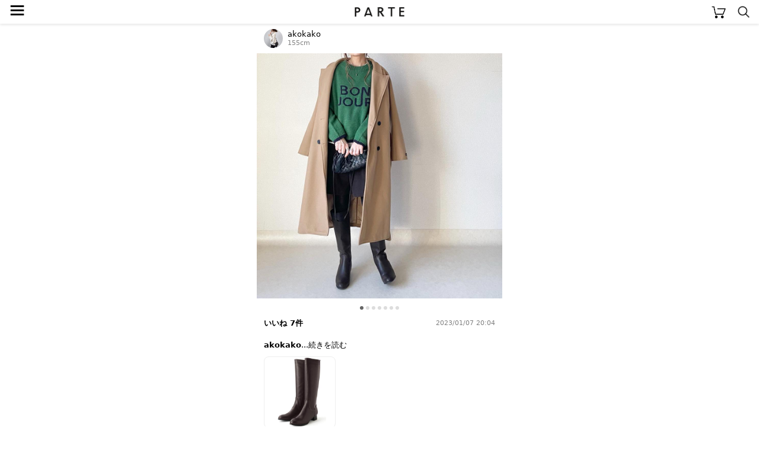

--- FILE ---
content_type: text/html; charset=UTF-8
request_url: https://parte.tv/user804875971197931520/1061238903052185600
body_size: 38430
content:

<!DOCTYPE html>
<html lang="ja">
<head>
    <meta charset="utf-8">
    <meta http-equiv="X-UA-Compatible" content="IE=edge">
    <meta name="author" content="REGALI, Inc." />
    <title>akokako / GRL(グレイル)の「チャンキーヒールロングブーツ」をあわせたコーディネート - PARTE</title>
    <meta name="title" content="akokako / GRL(グレイル)の「チャンキーヒールロングブーツ」をあわせたコーディネート - PARTE" />
    <meta name="description" content="GRL(グレイル)の「チャンキーヒールロングブーツ」をあわせたakokakoのコーディネートです。PARTE(パルテ)は、コーディネートや口コミからアイテムを簡単に探せる/買えるショッピングSNSです。" />
    <meta name="keywords" content="GRL,グレイル,チャンキーヒールロングブーツakokako,コーディネート,コーデ,ファッション,トレンド,おしゃれ,大人女子,レディース,SNS,PARTE,パルテ" />
    
    
    <link rel="canonical" href="https://parte.tv/user804875971197931520/1061238903052185600" />
    <meta content="width=device-width, initial-scale=1, maximum-scale=1, user-scalable=no" name="viewport">
    <link href="/static/assets/css/style.css?202601272147" rel="stylesheet">
    
    <link rel="stylesheet" href="/static/assets/css/coordinate.css?202601272147">
    <link rel="stylesheet" href="/static/assets/css/item.css?202601272147">
    <link rel="stylesheet" href="/static/assets/css/collection.css?202601272147">

    <link rel="icon" href="/static/favicon.ico">
    
    <script type="application/ld+json">
        {
            "@context": "https://schema.org",
            "@type": "NewsArticle",
            "mainEntityOfPage": {
                "@type": "WebPage",
                "@id": "https://google.com/article"
            },
            "headline": "akokako / GRL(グレイル)の「チャンキーヒールロングブーツ」をあわせたコーディネートです",
            "image": {
                "@type": "ImageObject",
                "url": "https://assets.parte.tv/posts/1061238903052185600_1.jpeg",
                "height": 800,
                "width": 800
            },
            "datePublished": "2023-01-07T20:04:39+09:00",
            "dateModified": "2023-01-07T20:04:39+09:00",
            "author": {
                "@type": "Person",
                "name": "akokako"
            },
            "publisher": {
                "@type": "Organization",
                "name": "PARTE",
                "logo": {
                    "@type": "ImageObject",
                    "url": "https://parte.tv/static/image/parte_logo.png"
                }
            },
            "description": "️ ❥❥❥ #今日のコーデ \nロゴニットにショーパンでほぼTGMコーデ♪\n画像に商品タグ付けてます🏷✨\n　\n\nアウターは、このグリーンと相性の良いチェスターコートにしました✨\n\n　\nロゴニットは３色展開♪\nもちもちしたニットであったかいですよー🫶\n今、12％オフになってます💓\n\nTokyo girls market マイショップ、LOAにて販売中です✩.*˚\nDHOLICのクーポンもお使いいただけるので、ぜひご活用ください🥰\nショップはプロフィールURL、ハイライトのTGMからご覧いただけます٩(*´︶`*)۶ ♥\n\nお得なセール情報や、新作はストーリーで配信中です💕\n \n \n \nブーツ： @grl_official \n　\n　\n#ロゴニット #ショートパンツ #ショーパン #ロングコート #冬コーデ #グリーンコーデ #低身長コーデ #プチプラコーデ #40代ファッション #tokyogirlsmarket #ootd #outfit #グリーン #ロングブーツ #冬服 #ニットコーデ #155cmコーデ #GRL"
        }
    </script>
        
    <script type="application/ld+json">
        {
            "@context": "http://schema.org",
            "@type": "BreadcrumbList",
            "itemListElement": [
                {
                    "@type": "ListItem",
                    "position": 1,
                    "item": {
                        "@id": "https://parte.tv",
                        "name": "PARTE"
                    }
                }, {
                    "@type": "ListItem",
                    "position": 2,
                    "item": {
                        "@id": "https://parte.tv/user804875971197931520",
                        "name": "akokako"
                    }
                }
            ]
        }
    </script>


    
    
    <script>
        (function(w,d,s,l,i){w[l]=w[l]||[];w[l].push({'gtm.start':
                new Date().getTime(),event:'gtm.js'});var f=d.getElementsByTagName(s)[0],
            j=d.createElement(s),dl=l!='dataLayer'?'&l='+l:'';j.async=true;j.src=
            'https://www.googletagmanager.com/gtm.js?id='+i+dl;f.parentNode.insertBefore(j,f);
        })(window,document,'script','dataLayer','GTM-NJ4XPH6');
    </script>

    
    <script>
        (function(i,s,o,g,r,a,m){i['GoogleAnalyticsObject']=r;i[r]=i[r]||function(){
            (i[r].q=i[r].q||[]).push(arguments)},i[r].l=1*new Date();a=s.createElement(o),
            m=s.getElementsByTagName(o)[0];a.async=1;a.src=g;m.parentNode.insertBefore(a,m)
        })(window,document,'script','//www.google-analytics.com/analytics.js','ga');
        ga('create', 'UA-115572337-3', 'auto');
        
        ga('send', 'pageview');
        function gapush(category, action, label, value)
        {
            if (typeof value === 'undefined') value = 0;
            ga("send", "event", category, action, label, value);
        }
    </script>

    
    <script data-ad-client="ca-pub-3464870825754134" async src="https://pagead2.googlesyndication.com/pagead/js/adsbygoogle.js"></script>

    
    <script>
        !function(f,b,e,v,n,t,s)
        {if(f.fbq)return;n=f.fbq=function(){n.callMethod?
            n.callMethod.apply(n,arguments):n.queue.push(arguments)};
            if(!f._fbq)f._fbq=n;n.push=n;n.loaded=!0;n.version='2.0';
            n.queue=[];t=b.createElement(e);t.async=!0;
            t.src=v;s=b.getElementsByTagName(e)[0];
            s.parentNode.insertBefore(t,s)}(window, document,'script',
            'https://connect.facebook.net/en_US/fbevents.js');
        fbq('init', '325151588650350');
        fbq('track', 'PageView');
    </script>
    <noscript><img height="1" width="1" style="display:none" src="https://www.facebook.com/tr?id=325151588650350&ev=PageView&noscript=1" /></noscript>
    
</head>
<body>


<noscript>
    <iframe src="https://www.googletagmanager.com/ns.html?id=GTM-NJ4XPH6" height="0" width="0" style="display:none;visibility:hidden"></iframe>
</noscript>


<div class="main">
    
<div class="app-intro mobile-only">
    <img class="app-icon" src="/static/image/app_icon.png" alt="PARTE">
    <div class="app-text">
        <p class="main">お買い物がもっと楽しくなるアプリ</p>
        <p class="sub ios-only">App Store（無料）</p>
        <p class="sub android-only">Google Play ストア（無料）</p>
    </div>
    <a class="ios-only link-button" href='https://parte.page.link/?efr=1&amp;ibi=tv.parte&amp;ifl=https%3A%2F%2Fapp.appsflyer.com%2Fid1353824229%3Fpid%3Dparte-web%26c%3Dtop&amp;link=https%3A%2F%2Fparte.tv%2Fuser804875971197931520%2F1061238903052185600&amp;sd=%E3%82%A2%E3%83%97%E3%83%AA%E3%81%AA%E3%82%89%E3%81%84%E3%81%84%E3%81%AD%E3%82%84%E3%81%8A%E6%B0%97%E3%81%AB%E5%85%A5%E3%82%8A%E3%80%81%E3%82%B3%E3%83%A1%E3%83%B3%E3%83%88%E3%81%8C%E7%99%BB%E9%8C%B2%E3%81%AA%E3%81%97%E3%81%A7%E4%BD%BF%E3%81%88%E3%81%BE%E3%81%99&amp;si=https%3A%2F%2Fparte.tv%2Fstatic%2Fimage%2Fparte_app_icon.png&amp;st=%E4%BB%8A%E8%A6%8B%E3%81%A6%E3%81%84%E3%81%9F%E3%83%9A%E3%83%BC%E3%82%B8%E3%82%92PARTE%E3%82%A2%E3%83%97%E3%83%AA%E3%81%A7%E8%A6%8B%E3%82%8B%E3%81%93%E3%81%A8%E3%81%8C%E3%81%A7%E3%81%8D%E3%81%BE%E3%81%99'>アプリで見る</a>
    <a class="android-only link-button" href="https://app.appsflyer.com/tv.parte?pid=parte-web&c=top">ダウンロード</a>
</div>

<header>
    <a href="/">
        <img class="parte-logo" src="/static/image/parte_logo_small.png" alt="PARTE">
    </a>
    <a href="javascript:void(0)" onclick="open_drawer()">
        <span class="menu-button">≡</span>
    </a>
    <a href="/cart">
        <img class="cart-button" src="/static/image/cart.png" alt="カート">
    </a>
    <a href="/search">
        <img class="search-button" src="/static/image/search.png" alt="検索">
    </a>
</header>
<div class="behind-header"></div>

<nav>
    <div id="drawer-curtain" onclick="close_drawer()"></div>
    <div id="drawer-menu">
        
            <a href="/login" class="login-guide">無料会員登録･ログイン</a>
        
        <ul>
            <li><a href="/">トップページ</a></li>
            <li><a href="/coordinate/popular">人気の投稿</a></li>
            <li><a href="/item/ranking">アイテムランキング</a></li>
            <li><a href="/user/recommended">おすすめユーザー</a></li>
        </ul>
        <p class="menu-section">検索</p>
        <ul>
            <li><a href="/coordinate">コーデや口コミをみつける</a></li>
            <li><a href="/item">アイテムをみつける</a></li>
        </ul>
        
        <a id="close" href="javascript:void(0)" onclick="close_drawer()"></a>
    </div>
</nav>

<div class="h-margin">
    
    
</div>


<div class="h-margin coordinate-detail">
    <a href="/user804875971197931520">
        <div class="coordinate-user">
            <img class="user-image" src="https://assets.parte.tv/profile/804875971197931520_20210130095502_120.jpeg" alt="akokako">
            <div class="user-info">
                <p class="unique-name">akokako</p>
                <p class="height">155cm</p>
            </div>
        </div>
    </a>
</div>

<ul class="carousel">
    
    
        <li><img src="https://assets.parte.tv/posts/1061238903052185600_1.jpeg" alt="{{.FirstItem.Brand.Name}}({{.FirstItem.Brand.NameKana}})の「{{.FirstItem.Name}}」を使った{{.PostType}}"></li>
    
        <li><img src="https://assets.parte.tv/posts/1061238903052185600_2.jpeg" alt="{{.FirstItem.Brand.Name}}({{.FirstItem.Brand.NameKana}})の「{{.FirstItem.Name}}」を使った{{.PostType}}"></li>
    
        <li><img src="https://assets.parte.tv/posts/1061238903052185600_3.jpeg" alt="{{.FirstItem.Brand.Name}}({{.FirstItem.Brand.NameKana}})の「{{.FirstItem.Name}}」を使った{{.PostType}}"></li>
    
        <li><img src="https://assets.parte.tv/posts/1061238903052185600_4.jpeg" alt="{{.FirstItem.Brand.Name}}({{.FirstItem.Brand.NameKana}})の「{{.FirstItem.Name}}」を使った{{.PostType}}"></li>
    
        <li><img src="https://assets.parte.tv/posts/1061238903052185600_5.jpeg" alt="{{.FirstItem.Brand.Name}}({{.FirstItem.Brand.NameKana}})の「{{.FirstItem.Name}}」を使った{{.PostType}}"></li>
    
        <li><img src="https://assets.parte.tv/posts/1061238903052185600_6.jpeg" alt="{{.FirstItem.Brand.Name}}({{.FirstItem.Brand.NameKana}})の「{{.FirstItem.Name}}」を使った{{.PostType}}"></li>
    
        <li><img src="https://assets.parte.tv/posts/1061238903052185600_7.jpeg" alt="{{.FirstItem.Brand.Name}}({{.FirstItem.Brand.NameKana}})の「{{.FirstItem.Name}}」を使った{{.PostType}}"></li>
    
</ul>

    <ul class="page-indicator">
        <li></li><li></li><li></li><li></li><li></li><li></li><li></li>
    </ul>


<div class="h-margin coordinate-detail">
    <div class="iroiro">





        <span class="count">いいね 7件</span>
        <span class="post-time">2023/01/07 20:04</span>
    </div>
    <div class="description">
        <span class="description__uname">akokako</span><span class="description__readMore">...<a href="javascript:void(0)" onclick="read_more()">続きを読む</a></span>
        <span class="description__body">️ ❥❥❥ <a class="hash-tag" href="/coordinate/tag/今日のコーデ">#今日のコーデ</a> <br>ロゴニットにショーパンでほぼTGMコーデ♪<br>画像に商品タグ付けてます🏷✨<br>　<br><br>アウターは、このグリーンと相性の良いチェスターコートにしました✨<br><br>　<br>ロゴニットは３色展開♪<br>もちもちしたニットであったかいですよー🫶<br>今、12％オフになってます💓<br><br>Tokyo girls market マイショップ、LOAにて販売中です✩.*˚<br>DHOLICのクーポンもお使いいただけるので、ぜひご活用ください🥰<br>ショップはプロフィールURL、ハイライトのTGMからご覧いただけます٩(*´︶`*)۶ ♥<br><br>お得なセール情報や、新作はストーリーで配信中です💕<br> <br> <br> <br>ブーツ： @grl_official <br>　<br>　<br><a class="hash-tag" href="/coordinate/tag/ロゴニット">#ロゴニット</a> <a class="hash-tag" href="/coordinate/tag/ショートパンツ">#ショートパンツ</a> <a class="hash-tag" href="/coordinate/tag/ショーパン">#ショーパン</a> <a class="hash-tag" href="/coordinate/tag/ロングコート">#ロングコート</a> <a class="hash-tag" href="/coordinate/tag/冬コーデ">#冬コーデ</a> <a class="hash-tag" href="/coordinate/tag/グリーンコーデ">#グリーンコーデ</a> <a class="hash-tag" href="/coordinate/tag/低身長コーデ">#低身長コーデ</a> <a class="hash-tag" href="/coordinate/tag/プチプラコーデ">#プチプラコーデ</a> <a class="hash-tag" href="/coordinate/tag/40代ファッション">#40代ファッション</a> <a class="hash-tag" href="/coordinate/tag/tokyogirlsmarket">#tokyogirlsmarket</a> <a class="hash-tag" href="/coordinate/tag/ootd">#ootd</a> <a class="hash-tag" href="/coordinate/tag/outfit">#outfit</a> <a class="hash-tag" href="/coordinate/tag/グリーン">#グリーン</a> <a class="hash-tag" href="/coordinate/tag/ロングブーツ">#ロングブーツ</a> <a class="hash-tag" href="/coordinate/tag/冬服">#冬服</a> <a class="hash-tag" href="/coordinate/tag/ニットコーデ">#ニットコーデ</a> <a class="hash-tag" href="/coordinate/tag/155cmコーデ">#155cmコーデ</a> <a class="hash-tag" href="/coordinate/tag/GRL">#GRL</a></span></div>
</div>

    <div class="item-list-panel">
        
            <div class="item">
                <a href="/item/brand575221684747898880/shoes/boots/899834925060988928?fcid=1061238903052185600">
                    <div class="item-image image-contained" style='background-image: url("https://assets.parte.tv/items/899834925060988928_360.jpeg")'>
                        
                    </div>
                    <p class="brand-name">GRL</p>
                    <p class="category-name">ブーツ</p>
                    <p class="price">￥3,599</p>
                </a>
                
                    <a class="item-coordinate-link" href="/coordinate?item_id=899834925060988928">投稿: 20件</a>
                
                
                    <a class="action-button" href="/item/899834925060988928/external?fcid=1061238903052185600"
                       rel="nofollow, noindex, noopener" target="_blank"
                       onclick="external_onclick('899834925060988928', 'GRL', '1061238903052185600')">購入する</a>
                
            </div>
        

        
    </div>
    <script>
        function external_onclick(item_id, brand_name, fcid) {
            
            fbq('trackCustom', 'TapExternalLink', {brand_name: brand_name, item_id: item_id});
            log_click_external(item_id, fcid, 'relatedItem');
            gapush('tapExternalLink', brand_name, 'relatedItem');
            
        }
    </script>


<div class="adsBlock" style="width: 320px;">
  <script async src="https://pagead2.googlesyndication.com/pagead/js/adsbygoogle.js"></script>
  <ins class="adsbygoogle" style="display:block" data-ad-client="ca-pub-3464870825754134" data-ad-slot="9968605770" data-ad-format="auto" data-full-width-responsive="true"></ins>
  <script>(adsbygoogle = window.adsbygoogle || []).push({});</script>
</div>
    <div class="h-margin">
        <br>
        <h3>似ている投稿</h3>
    </div>
    
<div class="coordinate-list">
    
        <a href="/user428674820536799232/1464034883637657600">
            <img class="coordinate" src="https://assets.parte.tv/posts/1464034883637657600_1_360.jpeg" alt="@yuca0614さんの投稿">
        </a>
    
        <a href="/user594108249976868864/1464947924524900352">
            <img class="coordinate" src="https://assets.parte.tv/posts/1464947924524900352_1_360.jpeg" alt="@maa_01さんの投稿">
        </a>
    
        <a href="/user634887067695845376/1463828467660406784">
            <img class="coordinate" src="https://assets.parte.tv/posts/1463828467660406784_1_360.jpeg" alt="@KORさんの投稿">
        </a>
    
        <a href="/user594108249976868864/1462326708504936448">
            <img class="coordinate" src="https://assets.parte.tv/posts/1462326708504936448_1_360.jpeg" alt="@maa_01さんの投稿">
        </a>
    
        <a href="/user771300742475550720/1201299645972639744">
            <img class="coordinate" src="https://assets.parte.tv/posts/1201299645972639744_1_360.jpeg" alt="@mi_styleさんの投稿">
        </a>
    
        <a href="/user634887067695845376/1460198615262699520">
            <img class="coordinate" src="https://assets.parte.tv/posts/1460198615262699520_1_360.jpeg" alt="@KORさんの投稿">
        </a>
    
        <a href="/user557892471036579840/1019903265334104064">
            <img class="coordinate" src="https://assets.parte.tv/posts/1019903265334104064_1_360.jpeg" alt="@acoさんの投稿">
        </a>
    
        <a href="/user623099650915700736/1462396414037377024">
            <img class="coordinate" src="https://assets.parte.tv/posts/1462396414037377024_1_360.jpeg" alt="@iris__37さんの投稿">
        </a>
    
        <a href="/user508558565716267008/1460688178619904000">
            <img class="coordinate" src="https://assets.parte.tv/posts/1460688178619904000_1_360.jpeg" alt="@satoeri626さんの投稿">
        </a>
    
</div>

<div class="adsBlock" style="width: 320px;">
  <script async src="https://pagead2.googlesyndication.com/pagead/js/adsbygoogle.js"></script>
  <ins class="adsbygoogle" style="display:block" data-ad-client="ca-pub-3464870825754134" data-ad-slot="5618474837" data-ad-format="auto" data-full-width-responsive="true"></ins>
  <script>(adsbygoogle = window.adsbygoogle || []).push({});</script>
</div>
    <div class="h-margin">
        <br>
        <h3>@akokakoさんの投稿</h3>
    </div>
    
<div class="coordinate-list">
    
        <a href="/user804875971197931520/1464868002347401216">
            <img class="coordinate" src="https://assets.parte.tv/posts/1464868002347401216_1_360.jpeg" alt="@akokakoさんの投稿">
        </a>
    
        <a href="/user804875971197931520/1464867487806963712">
            <img class="coordinate" src="https://assets.parte.tv/posts/1464867487806963712_1_360.jpeg" alt="@akokakoさんの投稿">
        </a>
    
        <a href="/user804875971197931520/1464865937692868608">
            <img class="coordinate" src="https://assets.parte.tv/posts/1464865937692868608_1_360.jpeg" alt="@akokakoさんの投稿">
        </a>
    
        <a href="/user804875971197931520/1458656847241179136">
            <img class="coordinate" src="https://assets.parte.tv/posts/1458656847241179136_1_360.jpeg" alt="@akokakoさんの投稿">
        </a>
    
        <a href="/user804875971197931520/1455169674999242752">
            <img class="coordinate" src="https://assets.parte.tv/posts/1455169674999242752_1_360.jpeg" alt="@akokakoさんの投稿">
        </a>
    
        <a href="/user804875971197931520/1442574051682861056">
            <img class="coordinate" src="https://assets.parte.tv/posts/1442574051682861056_1_360.jpeg" alt="@akokakoさんの投稿">
        </a>
    
        <a href="/user804875971197931520/1269281525774446592">
            <img class="coordinate" src="https://assets.parte.tv/posts/1269281525774446592_1_360.jpeg" alt="@akokakoさんの投稿">
        </a>
    
        <a href="/user804875971197931520/1269280902488289280">
            <img class="coordinate" src="https://assets.parte.tv/posts/1269280902488289280_1_360.jpeg" alt="@akokakoさんの投稿">
        </a>
    
        <a href="/user804875971197931520/1269280461272674304">
            <img class="coordinate" src="https://assets.parte.tv/posts/1269280461272674304_1_360.jpeg" alt="@akokakoさんの投稿">
        </a>
    
        <a href="/user804875971197931520/1248955471591686144">
            <img class="coordinate" src="https://assets.parte.tv/posts/1248955471591686144_1_360.jpeg" alt="@akokakoさんの投稿">
        </a>
    
        <a href="/user804875971197931520/1248955341698285568">
            <img class="coordinate" src="https://assets.parte.tv/posts/1248955341698285568_1_360.jpeg" alt="@akokakoさんの投稿">
        </a>
    
        <a href="/user804875971197931520/1248955254553231360">
            <img class="coordinate" src="https://assets.parte.tv/posts/1248955254553231360_1_360.jpeg" alt="@akokakoさんの投稿">
        </a>
    
        <a href="/user804875971197931520/1248954838838984704">
            <img class="coordinate" src="https://assets.parte.tv/posts/1248954838838984704_1_360.jpeg" alt="@akokakoさんの投稿">
        </a>
    
        <a href="/user804875971197931520/1248954298251919360">
            <img class="coordinate" src="https://assets.parte.tv/posts/1248954298251919360_1_360.jpeg" alt="@akokakoさんの投稿">
        </a>
    
        <a href="/user804875971197931520/1248953801906372608">
            <img class="coordinate" src="https://assets.parte.tv/posts/1248953801906372608_1_360.jpeg" alt="@akokakoさんの投稿">
        </a>
    
        <a href="/user804875971197931520/1248952882623954944">
            <img class="coordinate" src="https://assets.parte.tv/posts/1248952882623954944_1_360.jpeg" alt="@akokakoさんの投稿">
        </a>
    
        <a href="/user804875971197931520/1248952665371590656">
            <img class="coordinate" src="https://assets.parte.tv/posts/1248952665371590656_1_360.jpeg" alt="@akokakoさんの投稿">
        </a>
    
        <a href="/user804875971197931520/1248952563894599680">
            <img class="coordinate" src="https://assets.parte.tv/posts/1248952563894599680_1_360.jpeg" alt="@akokakoさんの投稿">
        </a>
    
        <a href="/user804875971197931520/1248952265713139712">
            <img class="coordinate" src="https://assets.parte.tv/posts/1248952265713139712_1_360.jpeg" alt="@akokakoさんの投稿">
        </a>
    
        <a href="/user804875971197931520/1233036557309448192">
            <img class="coordinate" src="https://assets.parte.tv/posts/1233036557309448192_1_360.jpeg" alt="@akokakoさんの投稿">
        </a>
    
        <a href="/user804875971197931520/1233036060527722496">
            <img class="coordinate" src="https://assets.parte.tv/posts/1233036060527722496_1_360.jpeg" alt="@akokakoさんの投稿">
        </a>
    
        <a href="/user804875971197931520/1233035820424790016">
            <img class="coordinate" src="https://assets.parte.tv/posts/1233035820424790016_1_360.jpeg" alt="@akokakoさんの投稿">
        </a>
    
        <a href="/user804875971197931520/1233035740489715712">
            <img class="coordinate" src="https://assets.parte.tv/posts/1233035740489715712_1_360.jpeg" alt="@akokakoさんの投稿">
        </a>
    
        <a href="/user804875971197931520/1233035184081735680">
            <img class="coordinate" src="https://assets.parte.tv/posts/1233035184081735680_1_360.jpeg" alt="@akokakoさんの投稿">
        </a>
    
</div>

    
        <a class="see-more" href="/user804875971197931520">@akokakoさんの投稿をすべて見る</a>
        <p class="see-more-margin"></p>
    
<div class="adsBlock" style="width: 320px;">
  <script async src="https://pagead2.googlesyndication.com/pagead/js/adsbygoogle.js"></script>
  <ins class="adsbygoogle" style="display:block" data-ad-client="ca-pub-3464870825754134" data-ad-slot="8655524108" data-ad-format="auto" data-full-width-responsive="true"></ins>
  <script>(adsbygoogle = window.adsbygoogle || []).push({});</script>
</div>
<div class="app-rectangle mobile-only">
    <p>アプリでもっとファッションを楽しもう♪</p>
    <a class="ios-only" href="https://app.appsflyer.com/id1353824229?pid=parte-web&c=rectangle">
        <img class="app-icon" src="/static/image/parte_app_icon.png" alt="PARTE">
        <img class="store-button" src="/static/image/app_store_download_button.svg" alt="App Storeからダウンロード">
    </a>
    <a class="android-only" href="https://app.appsflyer.com/tv.parte?pid=parte-web&c=rectangle">
        <img class="app-icon" src="/static/image/parte_app_icon.png" alt="PARTE">
        <img class="store-button" src="/static/image/google_play_store_badge.png" alt="Google Play ストアからダウンロード">
    </a>
</div>



<div class="related-link h-margin">
    <h2>ブランドから投稿を見つける</h2>
    <ul class="link-list">
        
            <li><a href="/coordinate/brand575221684747898880">GRL</a></li>
        
    </ul>
</div>



<div class="related-link h-margin">

    
    
        <h2>@akokakoさんがよく使うブランドからコーデや口コミを見つける</h2>
        <ul class="link-list">
            
                <li><a href="/coordinate/brand487174306837565440">GU</a></li>
            
                <li><a href="/coordinate/brand487186030839992320">UNIQLO</a></li>
            
                <li><a href="/coordinate/brand575221684747898880">GRL</a></li>
            
                <li><a href="/coordinate/brand482440396706680832">DHOLIC</a></li>
            
                <li><a href="/coordinate/brand603178763378757632">HAYNI</a></li>
            
                <li><a href="/coordinate/brand777732981384024064">kuih</a></li>
            
                <li><a href="/coordinate/brand656374102847655936">aquagarage</a></li>
            
                <li><a href="/coordinate/brand479237916850130944">reca</a></li>
            
                <li><a href="/coordinate/brand568402038484897792">jolielle</a></li>
            
                <li><a href="/coordinate/brand479237940258541568">emmi</a></li>
            
        </ul>
    





</div>



<div class="related-link h-margin">
    <h2>似ているアイテムを使った投稿を見つける</h2>
    <ul class="link-list">
        
            
                <li><a href="/coordinate/brand575221684747898880/shoes/boots">GRL × ブーツ</a></li>
            
        
    </ul>
</div>




<div class="curtain" onclick="close_stock_select()"></div>

<div class="modal stock-select">
    <h4>色 / サイズを選択</h4>
    <div class="loading">
        <img src="/static/image/loading.gif">
        <p>取得中…</p>
    </div>
    <p class="loading-fail" style="display: none;">在庫情報の取得に失敗しました<br>時間を空けてお試しください</p>
</div>

<div class="popup cart-added">
    <div class="mark"></div>
    <p class="message"></p>
</div>

<script type="text/javascript">
    function open_stock_select(itemId) { 
        $('.modal.stock-select .stock-option').remove();
        $('.curtain, .modal.stock-select').addClass('shown');
        $('.loading').show();
        $.ajax({
            url: '\/item\/stock?item_id=' + itemId,
            type: 'GET',
            timeout: 3000,
        }).done(data => {
            $('.loading').hide();
            data.stocks.forEach(stock => {
                let classes = (stock.stock > 0) ? 'stock-option' : 'stock-option sold-out';
                let onclick = (stock.stock > 0) ? 'onclick="add_to_cart(\''+stock.id+'\')"' : '';
                $('.modal.stock-select').append('<p class="'+classes+'" '+onclick+'>'+stock.color+' / '+stock.size+'</p>');
            });
        }).fail(xhr => {
            $('.loading').hide();
            $('.loading-fail').show();
        });
    }

    function close_stock_select() {
        $('.curtain, .modal.stock-select').removeClass('shown');
    }

    function add_to_cart(stockId) { 
        function show_popup(text, isError) {
            $('.popup .message').text(text);
            $('.popup .mark')
                .removeClass(isError ? 'check' : 'cross')
                .addClass(isError ? 'cross' : 'check');
            $('.popup')
                .css('display', 'block')
                .css('opacity', 1.0)
                .delay(1000)
                .animate({opacity: 0.0}, 1000, 'linear', function(){
                    $(this).css('display', 'none');
                })
        }

        $.ajax({
            url: "/cart/add",
            type: 'POST',
            data : {
                '_csrf':     'eDuWiZhnjHgjcFWddKnTjwgXOyhOwzDc',
                'stock_id':  stockId,
                'quantity':  1,

                'from_type': 'coordinate',
                'from_id':   '1061238903052185600',

            },
            timeout: 3000,
        }).done(function(data) {
            close_stock_select();
            show_popup("カートに追加しました", false);
            location.href = '\/cart';

            fbq('track', 'AddToCart', {content_ids: [stockId]});
            gapush('cart', 'add', stockId);

        }).fail(function(xhr) {
            let res = $.parseJSON(xhr.responseText);
            close_stock_select();
            if(res) {
                show_popup(res.error.message, true);
            } else {
                show_popup("エラーが発生しました", true);
            }
        });
    }
</script>




<footer>
    <ul class="breadcrumb" itemscope itemtype="https://schema.org/BreadcrumbList">
        
            <li itemprop="itemListElement" itemscope itemtype="https://schema.org/ListItem">
                <a itemprop="item" href="/"><span itemprop="name">PARTE</span></a>
                <meta itemprop="position" content="1">
            </li>
            
            
            <li itemprop="itemListElement" itemscope itemtype="https://schema.org/ListItem">
                
                    <a itemprop="item" href="/user804875971197931520"><span itemprop="name">akokako (@akokako)</span></a>
                
                <meta itemprop="position" content="2">
            </li>
            
            <li itemprop="itemListElement" itemscope itemtype="https://schema.org/ListItem">
                
                    <span itemprop="name">1/7のコーディネート</span>
                
                <meta itemprop="position" content="3">
            </li>
            
        
    </ul>
    <a class="login-button" href="/login">ログイン</a>
    <div style="margin: 16px auto">
        <a href="https://www.instagram.com/parte_official/" rel="nofollow, noindex, noopener" target="_blank">
            <img class="instagram-icon" src="/static/image/instagram_icon.png" alt="instagram">
        </a>
    </div>
    <ul class="meta-link">
        <li><a href="/coordinate">コーデや口コミをみつける</a></li>
        <li><a href="/item">アイテムをみつける</a></li>
    </ul><br>
    <ul class="meta-link">
        <li><a href="/partner_program">PARTEパートナープログラム</a></li>
    </ul><br>
    <ul class="meta-link">
        <li><a href="/terms">利用規約</a></li>
        <li><a href="https://regali.co.jp/privacy" rel="noopener" target="_blank">プライバシーポリシー</a></li>
        <li><a href="/law">特定商取引法に基づく表示</a></li>
        <li><a href="/community_guideline">コミュニティガイドライン</a></li>
        <li><a href="mailto:parte.info@regali.co.jp">お問い合わせ</a></li>
        <li><a href="https://regali.co.jp" rel="noopener" target="_blank">運営会社</a></li>
    </ul>
    <img class="parte-logo" src="/static/image/parte_logo_small.png" alt="PARTE">
    <p class="copyright">© REGALI, Inc.</p>
</footer>


<div class="app-overlay">
    <div class="h-margin">
        <a class="ios-only gtm_click_app_store_link" href='https://parte.page.link/?efr=1&amp;ibi=tv.parte&amp;ifl=https%3A%2F%2Fapp.appsflyer.com%2Fid1353824229%3Fpid%3Dparte-web%26c%3Doverlay&amp;link=https%3A%2F%2Fparte.tv%2Fuser804875971197931520%2F1061238903052185600&amp;sd=%E3%82%A2%E3%83%97%E3%83%AA%E3%81%AA%E3%82%89%E3%81%84%E3%81%84%E3%81%AD%E3%82%84%E3%81%8A%E6%B0%97%E3%81%AB%E5%85%A5%E3%82%8A%E3%80%81%E3%82%B3%E3%83%A1%E3%83%B3%E3%83%88%E3%81%8C%E7%99%BB%E9%8C%B2%E3%81%AA%E3%81%97%E3%81%A7%E4%BD%BF%E3%81%88%E3%81%BE%E3%81%99&amp;si=https%3A%2F%2Fparte.tv%2Fstatic%2Fimage%2Fparte_app_icon.png&amp;st=%E4%BB%8A%E8%A6%8B%E3%81%A6%E3%81%84%E3%81%9F%E3%83%9A%E3%83%BC%E3%82%B8%E3%82%92PARTE%E3%82%A2%E3%83%97%E3%83%AA%E3%81%A7%E8%A6%8B%E3%82%8B%E3%81%93%E3%81%A8%E3%81%8C%E3%81%A7%E3%81%8D%E3%81%BE%E3%81%99'>
            <img class="app-icon" src="/static/image/parte_app_icon.png" alt="PARTE">
            <div class="app-info">
                <p class="text">40万人が使うコーディネートアプリ</p>
                <p class="sub">App Store（無料）<img class="stars" src="/static/image/stars.png" alt="★★★★☆"></p>
                <button class="button">アプリで見る</button>
            </div>
        </a>
        <a class="android-only gtm_click_app_store_link" href="https://app.appsflyer.com/tv.parte?pid=parte-web&c=overlay">
            <img class="app-icon" src="/static/image/parte_app_icon.png" alt="PARTE">
            <div class="app-info">
                <p class="text">40万人が使うコーディネートアプリ</p>
                <p class="sub">Google Play ストア（無料）<img class="stars" src="/static/image/stars.png" alt="★★★★☆"></p>
                <button class="button">アプリで見る</button>
            </div>
        </a>
        <a class="close" onclick="close_app_overlay()"></a>
    </div>
</div>


<script src="/static/js/jquery-3.5.1.min.js"></script>
<script type="text/javascript">
function open_drawer() {
    $("#drawer-curtain").fadeIn("fast");
    $("#drawer-menu").addClass("open");
}

function close_drawer() {
    $("#drawer-curtain").fadeOut("fast");
    $("#drawer-menu").removeClass("open");
}

function close_app_overlay() {
    $('.app-overlay').css('display', 'none');
    document.cookie = 'has_closed_app_overlay=1; path=/; max-age=2592000'; 
}

function log_coordinate_action(coordinate_id, type, value) {
    $.ajax({
        type: 'POST',
        url: '\/log\/coordinate_action',
        contentType: 'application/json',
        data: JSON.stringify({
            
            coordinate_id: coordinate_id,
            action_type: type,
            action_value: value,
            platform: 'web',
        })
    });
}

function log_item_action(item_id, type, value) {
    $.ajax({
        type: 'POST',
        url: '\/log\/item_action',
        contentType: 'application/json',
        data: JSON.stringify({
            
            item_id: item_id,
            action_type: type,
            action_value: value,
            platform: 'web',
        })
    });
}

function log_click_external(item_id, fcid, ctx) {
    $.ajax({
        type: 'POST',
        url: '\/log\/click_external',
        contentType: 'application/json',
        data: JSON.stringify({
            
            item_id: item_id,
            coordinate_id: fcid,
            click_context: ctx,
            platform: 'web',
        })
    });
}

$(function(){
    const isIOS = /(iPhone|iPad|iPod)/.test(navigator.userAgent);
    const isAndroid = /Android/.test(navigator.userAgent);
    const isMobile = isIOS || isAndroid;

    $('.ios-only').css('display', isIOS ? 'block' : 'none');
    $('.android-only').css('display', isAndroid ? 'block' : 'none');
    $('.mobile-only').css('display', isMobile ? 'block' : 'none');

    
    if (isMobile) {
        $(window).on('scroll', function(){
            if ($(window).scrollTop() > 44) {
                $('header').addClass('fixed');
                $('.behind-header').addClass('shown');
            } else {
                $('header').removeClass('fixed');
                $('.behind-header').removeClass('shown');
            }
        })
    } else {
        $('header').addClass('fixed');
        $('.behind-header').addClass('shown');
    }

    
    let notYetClosed = document.cookie.split(';').filter(function(v){
        return v.trim().split('=')[0] === 'has_closed_app_overlay';
    }).length === 0;
    $('.app-overlay').css('display', (notYetClosed && isMobile) ? 'block' : 'none');
});
</script>

</div>


<script>
    $(function(){
        $("a:not(.noAutoGa)").click(function(e) {
            if (! $(this).attr("href")) return;
            var aHref = $(this).attr("href");
            if (! /^\//.exec(aHref) && ! /https?:\/\/parte\.tv/.exec(aHref)) {
                gapush("outbound", "click", aHref);
            } else {
                var gaAction = $(this).data("ga-action");
                if (gaAction == undefined) gaAction = 'other';
                var gaLabel = $(this).data("ga-label");
                if (gaLabel == undefined) gaLabel = aHref;
                gapush("inbound", gaAction, gaLabel);
            }
        });
        $('form.search-form').on('submit', function () {
            var form = $(this);
            var query = form.children('input[type=search]').val();
            if (query == '') return false;
            gapush("search", 'PostQuery', query);
            return true;
        });
    });
</script>



<script>
function read_more() {
    $(".description__body").addClass("description__body--open");
    $(".description__readMore").addClass("description__readMore--removed");
}

$(function(){
    $('.carousel').scroll(function(){
        
        let page = Math.round($(this).scrollLeft() / $(this).width());
        let indicators = $(".page-indicator li");
        indicators.css('background-color', '#ddd');
        indicators.eq(page).css('background-color', '#666');
    });
});
</script>

    <script>
        log_coordinate_action('1061238903052185600', 'view');
        gapush('coordinateDetail', 'view', 'akokako');
    </script>


</body>
</html>


--- FILE ---
content_type: text/html; charset=utf-8
request_url: https://www.google.com/recaptcha/api2/aframe
body_size: 266
content:
<!DOCTYPE HTML><html><head><meta http-equiv="content-type" content="text/html; charset=UTF-8"></head><body><script nonce="ktH7iftt4SXBqKd2r92aMA">/** Anti-fraud and anti-abuse applications only. See google.com/recaptcha */ try{var clients={'sodar':'https://pagead2.googlesyndication.com/pagead/sodar?'};window.addEventListener("message",function(a){try{if(a.source===window.parent){var b=JSON.parse(a.data);var c=clients[b['id']];if(c){var d=document.createElement('img');d.src=c+b['params']+'&rc='+(localStorage.getItem("rc::a")?sessionStorage.getItem("rc::b"):"");window.document.body.appendChild(d);sessionStorage.setItem("rc::e",parseInt(sessionStorage.getItem("rc::e")||0)+1);localStorage.setItem("rc::h",'1769518062133');}}}catch(b){}});window.parent.postMessage("_grecaptcha_ready", "*");}catch(b){}</script></body></html>